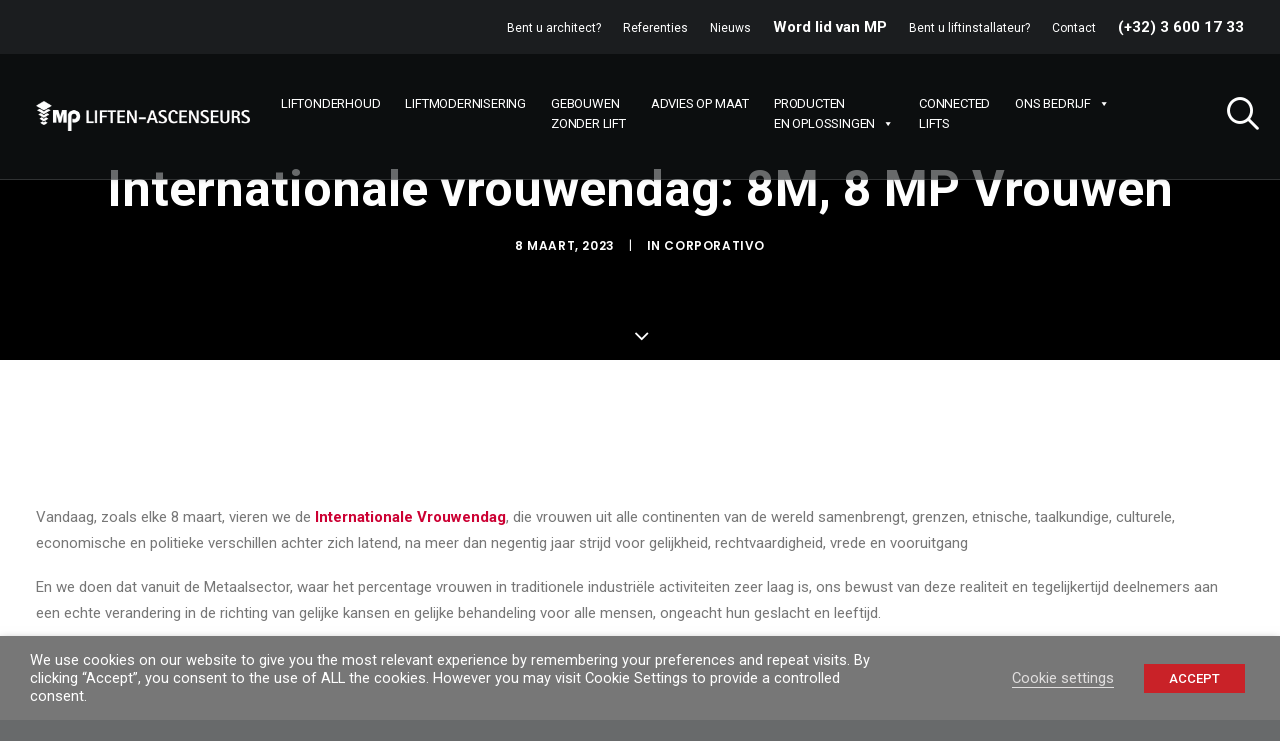

--- FILE ---
content_type: image/svg+xml
request_url: https://mpliften.be/wp-content/uploads/2020/08/ico_mgm_nl.svg
body_size: 4345
content:
<svg id="bfc7b05f-3e5f-4789-b436-9b8e8f44fd44" data-name="Layer 1" xmlns="http://www.w3.org/2000/svg" width="109.14" height="67.47" viewBox="0 0 109.14 67.47"><defs><style>.f2d1ce46-2a9f-47d6-8944-1a2f28047c29{fill:#475255;}.aab211b6-229b-4d94-98e1-c9916fe9fed2{isolation:isolate;}</style></defs><title>ico_mgm_01b</title><path class="f2d1ce46-2a9f-47d6-8944-1a2f28047c29" d="M31.5,10.3l-1.9,1.8a14.06,14.06,0,0,1,1.8,6.8A13.6,13.6,0,1,1,17.8,5.3a14.06,14.06,0,0,1,6.8,1.8l1.9-1.9A16.22,16.22,0,1,0,34,18.9,15.76,15.76,0,0,0,31.5,10.3Z" transform="translate(-1.6 -2.5)"/><path class="f2d1ce46-2a9f-47d6-8944-1a2f28047c29" d="M24.6,8.7v1.9L19.2,16a2.6,2.6,0,0,0-1.5-.4,3.2,3.2,0,1,0,3.2,3.2,3.65,3.65,0,0,0-.3-1.5L26,11.9h1.8L34,5.7H30.8V2.5Z" transform="translate(-1.6 -2.5)"/><path class="f2d1ce46-2a9f-47d6-8944-1a2f28047c29" d="M17.7,11.8a8.76,8.76,0,0,1,3.2.7l1.9-1.9a9.69,9.69,0,1,0,4.7,8.3,9.4,9.4,0,0,0-1.4-5l-1.9,1.9a6.43,6.43,0,0,1,.7,3.1,7,7,0,0,1-14,0A6.75,6.75,0,0,1,17.7,11.8Z" transform="translate(-1.6 -2.5)"/><g class="aab211b6-229b-4d94-98e1-c9916fe9fed2"><path d="M52.75,8.26a5.28,5.28,0,0,1-.42,2.19,3.25,3.25,0,0,1-1.19,1.43,3.38,3.38,0,0,1-1.81.49,3.2,3.2,0,0,1-3-1.91,5.2,5.2,0,0,1-.44-2.12V7.72a5.13,5.13,0,0,1,.43-2.17,3.15,3.15,0,0,1,3-1.95,3.32,3.32,0,0,1,1.81.5,3.2,3.2,0,0,1,1.2,1.43,5.35,5.35,0,0,1,.42,2.19Zm-1.12-.55A3.8,3.8,0,0,0,51,5.38a2.17,2.17,0,0,0-3.38,0A3.71,3.71,0,0,0,47,7.63v.63a3.84,3.84,0,0,0,.62,2.31,2.17,2.17,0,0,0,3.39,0,3.8,3.8,0,0,0,.61-2.28Z" transform="translate(-1.6 -2.5)"/><path d="M59.63,9.15A3.73,3.73,0,0,1,59,11.48a2.12,2.12,0,0,1-1.79.89,2.34,2.34,0,0,1-1.82-.74v3.06H54.27V5.91h1l.05.7a2.26,2.26,0,0,1,1.84-.82A2.16,2.16,0,0,1,59,6.65a3.89,3.89,0,0,1,.67,2.4ZM58.54,9a2.79,2.79,0,0,0-.46-1.7,1.47,1.47,0,0,0-1.25-.62,1.59,1.59,0,0,0-1.48.88v3a1.61,1.61,0,0,0,1.49.86,1.44,1.44,0,0,0,1.24-.62A3,3,0,0,0,58.54,9Z" transform="translate(-1.6 -2.5)"/><path d="M62.18,12.25H61.1v-9h1.08Z" transform="translate(-1.6 -2.5)"/><path d="M63.63,9A3.76,3.76,0,0,1,64,7.35,2.71,2.71,0,0,1,66.5,5.79a2.67,2.67,0,0,1,2.1.9,3.46,3.46,0,0,1,.8,2.38v.08A3.71,3.71,0,0,1,69,10.81,2.69,2.69,0,0,1,68,12a2.82,2.82,0,0,1-1.51.41,2.66,2.66,0,0,1-2.09-.9,3.4,3.4,0,0,1-.8-2.37Zm1.09.13a2.67,2.67,0,0,0,.49,1.69,1.65,1.65,0,0,0,2.62,0A3,3,0,0,0,68.32,9a2.72,2.72,0,0,0-.5-1.69,1.64,1.64,0,0,0-2.61,0A3,3,0,0,0,64.72,9.15Z" transform="translate(-1.6 -2.5)"/><path d="M74.45,10.57a.8.8,0,0,0-.33-.68A3,3,0,0,0,73,9.47,5.32,5.32,0,0,1,71.66,9a1.86,1.86,0,0,1-.72-.58,1.45,1.45,0,0,1-.23-.81,1.65,1.65,0,0,1,.66-1.32,2.58,2.58,0,0,1,1.69-.54,2.63,2.63,0,0,1,1.74.56,1.77,1.77,0,0,1,.68,1.42H74.39A1,1,0,0,0,74,7a1.39,1.39,0,0,0-1-.33,1.49,1.49,0,0,0-.93.26.82.82,0,0,0-.33.68.66.66,0,0,0,.31.59,3.79,3.79,0,0,0,1.12.38A5.57,5.57,0,0,1,74.54,9a1.88,1.88,0,0,1,.75.61,1.48,1.48,0,0,1,.24.86,1.59,1.59,0,0,1-.68,1.36,2.79,2.79,0,0,1-1.76.52,3.19,3.19,0,0,1-1.35-.27,2.13,2.13,0,0,1-.91-.76,1.81,1.81,0,0,1-.33-1h1.08a1.09,1.09,0,0,0,.44.86,1.64,1.64,0,0,0,1.07.32,1.73,1.73,0,0,0,1-.25A.74.74,0,0,0,74.45,10.57Z" transform="translate(-1.6 -2.5)"/><path d="M80.64,10.57a.8.8,0,0,0-.33-.68,3,3,0,0,0-1.16-.42A5.18,5.18,0,0,1,77.85,9a1.79,1.79,0,0,1-.72-.58,1.45,1.45,0,0,1-.23-.81,1.65,1.65,0,0,1,.66-1.32,2.57,2.57,0,0,1,1.68-.54A2.66,2.66,0,0,1,81,6.35a1.76,1.76,0,0,1,.67,1.42H80.57A1,1,0,0,0,80.2,7a1.42,1.42,0,0,0-1-.33,1.48,1.48,0,0,0-.92.26.8.8,0,0,0-.34.68.68.68,0,0,0,.31.59,4,4,0,0,0,1.13.38A5.57,5.57,0,0,1,80.73,9a1.88,1.88,0,0,1,.75.61,1.48,1.48,0,0,1,.24.86A1.59,1.59,0,0,1,81,11.85a2.79,2.79,0,0,1-1.76.52,3.19,3.19,0,0,1-1.35-.27,2.16,2.16,0,0,1-.92-.76,1.81,1.81,0,0,1-.33-1h1.09a1.11,1.11,0,0,0,.43.86,1.65,1.65,0,0,0,1.08.32,1.73,1.73,0,0,0,1-.25A.76.76,0,0,0,80.64,10.57Z" transform="translate(-1.6 -2.5)"/><path d="M83.14,4.23a.64.64,0,0,1,.16-.45.73.73,0,0,1,1,0,.64.64,0,0,1,.16.45.63.63,0,0,1-.16.44.76.76,0,0,1-1,0A.63.63,0,0,1,83.14,4.23Zm1.17,8H83.23V5.91h1.08Z" transform="translate(-1.6 -2.5)"/><path d="M87.07,5.91l0,.8A2.29,2.29,0,0,1,89,5.79c1.34,0,2,.76,2,2.27v4.19H90V8.05a1.47,1.47,0,0,0-.32-1,1.23,1.23,0,0,0-.95-.33,1.65,1.65,0,0,0-.93.28,2,2,0,0,0-.62.74v4.52H86.05V5.91Z" transform="translate(-1.6 -2.5)"/><path d="M92.41,9a3.76,3.76,0,0,1,.68-2.36,2.36,2.36,0,0,1,3.63-.06l0-.7h1V12.1A2.61,2.61,0,0,1,97,14a2.71,2.71,0,0,1-2,.71,3.23,3.23,0,0,1-1.35-.3,2.3,2.3,0,0,1-1-.8l.56-.65a2.15,2.15,0,0,0,1.71.86,1.67,1.67,0,0,0,1.23-.44,1.7,1.7,0,0,0,.44-1.26v-.54a2.21,2.21,0,0,1-1.77.75,2.16,2.16,0,0,1-1.8-.9A3.91,3.91,0,0,1,92.41,9Zm1.09.12a2.82,2.82,0,0,0,.44,1.68,1.42,1.42,0,0,0,1.23.62,1.58,1.58,0,0,0,1.5-.93V7.62a1.61,1.61,0,0,0-1.49-.91,1.45,1.45,0,0,0-1.24.62A3.15,3.15,0,0,0,93.5,9.15Z" transform="translate(-1.6 -2.5)"/><path d="M102,12.37a2.79,2.79,0,0,1-2.1-.85,3.13,3.13,0,0,1-.81-2.26v-.2a3.85,3.85,0,0,1,.36-1.69,2.86,2.86,0,0,1,1-1.16,2.53,2.53,0,0,1,1.41-.42,2.36,2.36,0,0,1,1.92.82,3.56,3.56,0,0,1,.68,2.33v.45h-4.29a2.24,2.24,0,0,0,.55,1.52,1.72,1.72,0,0,0,1.33.57,1.93,1.93,0,0,0,1-.23,2.58,2.58,0,0,0,.7-.62l.66.51A2.66,2.66,0,0,1,102,12.37Zm-.13-5.69a1.46,1.46,0,0,0-1.11.48,2.39,2.39,0,0,0-.55,1.34h3.18V8.42A2,2,0,0,0,103,7.14,1.32,1.32,0,0,0,101.9,6.68Z" transform="translate(-1.6 -2.5)"/><path d="M106.78,5.91l0,.8a2.3,2.3,0,0,1,1.9-.92c1.34,0,2,.76,2,2.27v4.19h-1.08V8.05a1.47,1.47,0,0,0-.31-1,1.27,1.27,0,0,0-1-.33,1.65,1.65,0,0,0-.93.28,2,2,0,0,0-.62.74v4.52h-1.08V5.91Z" transform="translate(-1.6 -2.5)"/><path d="M48.11,25.18l1.57-4.87h1.11l-2.27,6.34h-.83l-2.3-6.34H46.5Z" transform="translate(-1.6 -2.5)"/><path d="M51.46,23.42a3.76,3.76,0,0,1,.36-1.67,2.71,2.71,0,0,1,2.51-1.56,2.67,2.67,0,0,1,2.1.9,3.46,3.46,0,0,1,.8,2.38v.08a3.85,3.85,0,0,1-.35,1.66,2.78,2.78,0,0,1-1,1.15,2.82,2.82,0,0,1-1.51.41,2.66,2.66,0,0,1-2.09-.9,3.4,3.4,0,0,1-.8-2.37Zm1.09.13A2.67,2.67,0,0,0,53,25.24a1.66,1.66,0,0,0,2.62,0,3,3,0,0,0,.49-1.82,2.72,2.72,0,0,0-.5-1.69,1.64,1.64,0,0,0-2.61,0A3,3,0,0,0,52.55,23.55Z" transform="translate(-1.6 -2.5)"/><path d="M58.3,23.42a3.63,3.63,0,0,1,.37-1.67,2.66,2.66,0,0,1,1-1.15,2.75,2.75,0,0,1,1.49-.41,2.66,2.66,0,0,1,2.09.9,3.41,3.41,0,0,1,.8,2.38v.08a3.71,3.71,0,0,1-.35,1.66,2.83,2.83,0,0,1-1,1.15,2.86,2.86,0,0,1-1.52.41,2.66,2.66,0,0,1-2.09-.9,3.45,3.45,0,0,1-.8-2.37Zm1.09.13a2.67,2.67,0,0,0,.49,1.69,1.66,1.66,0,0,0,2.62,0A3,3,0,0,0,63,23.42a2.72,2.72,0,0,0-.5-1.69,1.64,1.64,0,0,0-2.61,0A3,3,0,0,0,59.39,23.55Z" transform="translate(-1.6 -2.5)"/><path d="M68.5,21.28a4.41,4.41,0,0,0-.54,0,1.41,1.41,0,0,0-1.44.91v4.5H65.43V20.31h1.06V21A1.71,1.71,0,0,1,68,20.19a1,1,0,0,1,.48.09Z" transform="translate(-1.6 -2.5)"/><path d="M73.49,20.31l0,.8a2.33,2.33,0,0,1,1.9-.92c1.34,0,2,.76,2,2.27v4.19H76.37V22.46a1.48,1.48,0,0,0-.32-1,1.24,1.24,0,0,0-1-.33,1.59,1.59,0,0,0-.92.28,1.94,1.94,0,0,0-.62.74v4.52H72.46V20.31Z" transform="translate(-1.6 -2.5)"/><path d="M79.09,18.63a.64.64,0,0,1,.16-.45.73.73,0,0,1,1,0,.64.64,0,0,1,.16.45.63.63,0,0,1-.16.44.76.76,0,0,1-1,0A.63.63,0,0,1,79.09,18.63Zm1.17,8H79.18V20.31h1.08Z" transform="translate(-1.6 -2.5)"/><path d="M84.63,26.77a2.76,2.76,0,0,1-2.1-.85,3.13,3.13,0,0,1-.81-2.26v-.2a3.85,3.85,0,0,1,.36-1.69,2.86,2.86,0,0,1,1-1.16,2.52,2.52,0,0,1,1.4-.42,2.37,2.37,0,0,1,1.93.82,3.56,3.56,0,0,1,.68,2.33v.45H82.81a2.23,2.23,0,0,0,.54,1.52,1.75,1.75,0,0,0,1.34.57,2,2,0,0,0,1-.23,2.56,2.56,0,0,0,.7-.62l.66.51A2.66,2.66,0,0,1,84.63,26.77Zm-.14-5.69a1.46,1.46,0,0,0-1.1.48,2.32,2.32,0,0,0-.55,1.34H86v-.08a2,2,0,0,0-.45-1.28A1.36,1.36,0,0,0,84.49,21.08Z" transform="translate(-1.6 -2.5)"/><path d="M92.27,26a2.29,2.29,0,0,1-1.86.75,2,2,0,0,1-1.54-.59,2.48,2.48,0,0,1-.54-1.74V20.31h1.09v4.1q0,1.44,1.17,1.44a1.61,1.61,0,0,0,1.65-.93V20.31h1.08v6.34h-1Z" transform="translate(-1.6 -2.5)"/><path d="M100.58,25.16l1.22-4.85h1.09L101,26.65h-.88l-1.54-4.8-1.5,4.8h-.88L94.4,20.31h1.08l1.25,4.75,1.47-4.75h.88Z" transform="translate(-1.6 -2.5)"/><path d="M106.62,26.77a2.76,2.76,0,0,1-2.1-.85,3.13,3.13,0,0,1-.81-2.26v-.2a3.85,3.85,0,0,1,.36-1.69,2.86,2.86,0,0,1,1-1.16,2.52,2.52,0,0,1,1.4-.42,2.37,2.37,0,0,1,1.93.82,3.56,3.56,0,0,1,.68,2.33v.45H104.8a2.23,2.23,0,0,0,.54,1.52,1.75,1.75,0,0,0,1.34.57,2,2,0,0,0,1-.23,2.43,2.43,0,0,0,.7-.62l.66.51A2.66,2.66,0,0,1,106.62,26.77Zm-.14-5.69a1.46,1.46,0,0,0-1.1.48,2.32,2.32,0,0,0-.55,1.34H108v-.08a2,2,0,0,0-.45-1.28A1.36,1.36,0,0,0,106.48,21.08Z" transform="translate(-1.6 -2.5)"/><path d="M45.76,37.83a3.7,3.7,0,0,1,.69-2.36,2.18,2.18,0,0,1,1.81-.88,2.22,2.22,0,0,1,1.82.82l.05-.7h1V40.9a2.58,2.58,0,0,1-.73,1.94,2.71,2.71,0,0,1-2,.71,3.15,3.15,0,0,1-1.34-.3,2.33,2.33,0,0,1-1-.8l.57-.65a2.12,2.12,0,0,0,1.7.86,1.71,1.71,0,0,0,1.24-.44A1.74,1.74,0,0,0,50,41v-.54a2.25,2.25,0,0,1-1.78.75,2.16,2.16,0,0,1-1.8-.9A3.91,3.91,0,0,1,45.76,37.83Zm1.09.12a2.82,2.82,0,0,0,.44,1.68,1.43,1.43,0,0,0,1.23.62A1.59,1.59,0,0,0,50,39.32v-2.9a1.62,1.62,0,0,0-1.5-.91,1.43,1.43,0,0,0-1.23.62A3.07,3.07,0,0,0,46.85,38Z" transform="translate(-1.6 -2.5)"/><path d="M55.38,41.17a2.77,2.77,0,0,1-2.09-.85,3.13,3.13,0,0,1-.81-2.26v-.2a3.85,3.85,0,0,1,.36-1.69,2.78,2.78,0,0,1,1-1.16,2.52,2.52,0,0,1,1.4-.42,2.36,2.36,0,0,1,1.92.82,3.5,3.5,0,0,1,.69,2.33v.45h-4.3a2.29,2.29,0,0,0,.55,1.52,1.72,1.72,0,0,0,1.33.57,2,2,0,0,0,1-.23,2.7,2.7,0,0,0,.69-.62l.66.51A2.65,2.65,0,0,1,55.38,41.17Zm-.13-5.69a1.43,1.43,0,0,0-1.1.48,2.32,2.32,0,0,0-.55,1.34h3.17v-.08a2.08,2.08,0,0,0-.44-1.28A1.36,1.36,0,0,0,55.25,35.48Z" transform="translate(-1.6 -2.5)"/><path d="M64.48,38a3.82,3.82,0,0,1-.67,2.34,2.15,2.15,0,0,1-1.79.88,2.24,2.24,0,0,1-1.86-.85l0,.73h-1v-9h1.08v3.36A2.2,2.2,0,0,1,62,34.59a2.14,2.14,0,0,1,1.82.88,3.86,3.86,0,0,1,.66,2.39Zm-1.09-.12A3,3,0,0,0,63,36.12a1.41,1.41,0,0,0-1.23-.61,1.6,1.6,0,0,0-1.55,1v2.74a1.64,1.64,0,0,0,1.56,1A1.39,1.39,0,0,0,63,39.64,3.08,3.08,0,0,0,63.39,37.83Z" transform="translate(-1.6 -2.5)"/><path d="M65.56,37.82a3.76,3.76,0,0,1,.36-1.67,2.71,2.71,0,0,1,2.51-1.56,2.68,2.68,0,0,1,2.1.9,3.46,3.46,0,0,1,.8,2.38V38A3.71,3.71,0,0,1,71,39.61a2.69,2.69,0,0,1-1,1.15,2.86,2.86,0,0,1-1.52.41,2.64,2.64,0,0,1-2.08-.9,3.4,3.4,0,0,1-.8-2.37Zm1.09.13a2.73,2.73,0,0,0,.48,1.69,1.57,1.57,0,0,0,1.31.64,1.55,1.55,0,0,0,1.32-.65,3,3,0,0,0,.48-1.81,2.71,2.71,0,0,0-.49-1.69,1.64,1.64,0,0,0-2.61,0A3,3,0,0,0,66.65,38Z" transform="translate(-1.6 -2.5)"/><path d="M76.6,40.42a2.29,2.29,0,0,1-1.86.75,2,2,0,0,1-1.54-.59,2.61,2.61,0,0,1-.54-1.75V34.71h1.09v4.1q0,1.44,1.17,1.44a1.61,1.61,0,0,0,1.65-.93V34.71h1.09v6.34h-1Z" transform="translate(-1.6 -2.5)"/><path d="M84.92,39.56l1.21-4.85h1.09l-1.85,6.34h-.88L83,36.25l-1.5,4.8h-.88l-1.84-6.34h1.08l1.25,4.75,1.48-4.75h.87Z" transform="translate(-1.6 -2.5)"/><path d="M91,41.17a2.79,2.79,0,0,1-2.1-.85A3.13,3.13,0,0,1,88,38.06v-.2a3.85,3.85,0,0,1,.36-1.69,2.86,2.86,0,0,1,1-1.16,2.53,2.53,0,0,1,1.41-.42,2.36,2.36,0,0,1,1.92.82,3.56,3.56,0,0,1,.68,2.33v.45H89.13a2.24,2.24,0,0,0,.55,1.52,1.72,1.72,0,0,0,1.33.57,1.93,1.93,0,0,0,1-.23,2.58,2.58,0,0,0,.7-.62l.66.51A2.66,2.66,0,0,1,91,41.17Zm-.13-5.69a1.46,1.46,0,0,0-1.11.48,2.39,2.39,0,0,0-.55,1.34h3.18v-.08a2,2,0,0,0-.45-1.28A1.32,1.32,0,0,0,90.82,35.48Z" transform="translate(-1.6 -2.5)"/><path d="M95.7,34.71l0,.8a2.3,2.3,0,0,1,1.9-.92c1.34,0,2,.76,2,2.27v4.19H98.58v-4.2a1.47,1.47,0,0,0-.31-1,1.27,1.27,0,0,0-1-.33,1.65,1.65,0,0,0-.93.28,2,2,0,0,0-.62.74v4.52H94.68V34.71Z" transform="translate(-1.6 -2.5)"/><path d="M101.32,40.48a.7.7,0,0,1,.17-.47.65.65,0,0,1,.5-.18.61.61,0,0,1,.68.65.64.64,0,0,1-.17.45.69.69,0,0,1-.51.18.6.6,0,0,1-.67-.63Z" transform="translate(-1.6 -2.5)"/><path d="M46,55.45V46.92h2.63a4,4,0,0,1,2,.51A3.51,3.51,0,0,1,52,48.87,4.45,4.45,0,0,1,52.48,51v.39A4.42,4.42,0,0,1,52,53.5a3.4,3.4,0,0,1-1.38,1.43,4,4,0,0,1-2,.52Zm1.76-7.11V54h.85a1.92,1.92,0,0,0,1.58-.68,3,3,0,0,0,.55-1.92V51a3.12,3.12,0,0,0-.54-2,1.91,1.91,0,0,0-1.57-.67Z" transform="translate(-1.6 -2.5)"/><path d="M56.57,55.57a3.11,3.11,0,0,1-2.27-.86,3,3,0,0,1-.88-2.28v-.16a3.77,3.77,0,0,1,.37-1.71,2.69,2.69,0,0,1,1.05-1.16A2.93,2.93,0,0,1,56.38,49a2.66,2.66,0,0,1,2,.82,3.34,3.34,0,0,1,.74,2.33v.69h-4a1.57,1.57,0,0,0,.49,1,1.51,1.51,0,0,0,1,.37,1.82,1.82,0,0,0,1.53-.71l.83.93a2.62,2.62,0,0,1-1,.85A3.41,3.41,0,0,1,56.57,55.57Zm-.2-5.21a1,1,0,0,0-.81.34,1.7,1.7,0,0,0-.4,1h2.35v-.14a1.29,1.29,0,0,0-.3-.87A1.1,1.1,0,0,0,56.37,50.36Z" transform="translate(-1.6 -2.5)"/><path d="M66.56,53.7a.54.54,0,0,0-.31-.49,3.35,3.35,0,0,0-1-.32C63.75,52.57,63,51.93,63,51a1.74,1.74,0,0,1,.7-1.41A2.82,2.82,0,0,1,65.53,49a3,3,0,0,1,1.93.57A1.78,1.78,0,0,1,68.19,51h-1.7a.81.81,0,0,0-.23-.6,1,1,0,0,0-.73-.24,1,1,0,0,0-.67.19.64.64,0,0,0-.23.5.53.53,0,0,0,.27.45,2.64,2.64,0,0,0,.9.3,7.58,7.58,0,0,1,1.06.28,1.75,1.75,0,0,1,1.34,1.71,1.64,1.64,0,0,1-.74,1.4,3.21,3.21,0,0,1-1.92.54,3.4,3.4,0,0,1-1.42-.29,2.43,2.43,0,0,1-1-.78,1.82,1.82,0,0,1-.35-1.07h1.61a.86.86,0,0,0,.33.7,1.34,1.34,0,0,0,.83.24,1.26,1.26,0,0,0,.74-.19A.58.58,0,0,0,66.56,53.7Z" transform="translate(-1.6 -2.5)"/><path d="M71.08,55.45h-1.7v-9h1.7Z" transform="translate(-1.6 -2.5)"/><path d="M72.46,47.47a.86.86,0,0,1,.26-.63,1.11,1.11,0,0,1,1.38,0,.82.82,0,0,1,.26.63.79.79,0,0,1-.26.63.93.93,0,0,1-.69.25,1,1,0,0,1-.69-.25A.83.83,0,0,1,72.46,47.47Zm1.8,8h-1.7V49.11h1.7Z" transform="translate(-1.6 -2.5)"/><path d="M77.25,49.11l0,.71A2.22,2.22,0,0,1,79.12,49a1.69,1.69,0,0,1,1.68,1,2.2,2.2,0,0,1,1.91-1,1.88,1.88,0,0,1,1.53.6,2.75,2.75,0,0,1,.51,1.81v4.05h-1.7v-4a1.17,1.17,0,0,0-.22-.79.9.9,0,0,0-.74-.25,1,1,0,0,0-1,.73v4.35H79.35v-4a1.15,1.15,0,0,0-.22-.79.92.92,0,0,0-.74-.25,1.1,1.1,0,0,0-1,.6v4.48H75.66V49.11Z" transform="translate(-1.6 -2.5)"/><path d="M87.63,49.11l.06.71A2.22,2.22,0,0,1,89.51,49a1.69,1.69,0,0,1,1.68,1,2.19,2.19,0,0,1,1.9-1,1.9,1.9,0,0,1,1.54.6,2.75,2.75,0,0,1,.5,1.81v4.05h-1.7v-4a1.22,1.22,0,0,0-.21-.79.92.92,0,0,0-.74-.25,1.06,1.06,0,0,0-1.06.73v4.35H89.74v-4a1.15,1.15,0,0,0-.22-.79.92.92,0,0,0-.74-.25,1.09,1.09,0,0,0-1,.6v4.48H86.05V49.11Z" transform="translate(-1.6 -2.5)"/><path d="M99.35,55.57a3.12,3.12,0,0,1-2.27-.86,3.05,3.05,0,0,1-.87-2.28v-.16a3.77,3.77,0,0,1,.37-1.71,2.67,2.67,0,0,1,1-1.16A3,3,0,0,1,99.17,49a2.65,2.65,0,0,1,2,.82,3.35,3.35,0,0,1,.75,2.33v.69h-4a1.58,1.58,0,0,0,.5,1,1.47,1.47,0,0,0,1,.37,1.79,1.79,0,0,0,1.53-.71l.84.93a2.66,2.66,0,0,1-1,.85A3.37,3.37,0,0,1,99.35,55.57Zm-.19-5.21a1.05,1.05,0,0,0-.82.34,1.77,1.77,0,0,0-.4,1h2.36v-.14a1.24,1.24,0,0,0-.31-.87A1.06,1.06,0,0,0,99.16,50.36Z" transform="translate(-1.6 -2.5)"/><path d="M48.15,67.31l-.61.61v1.93H45.85v-9h1.69v5l.33-.43,1.63-1.9h2l-2.29,2.64,2.49,3.7H49.78Z" transform="translate(-1.6 -2.5)"/><path d="M55.06,70a3.12,3.12,0,0,1-2.27-.86,3.05,3.05,0,0,1-.87-2.28v-.16A3.9,3.9,0,0,1,52.28,65a2.75,2.75,0,0,1,1-1.16,3,3,0,0,1,1.54-.41,2.66,2.66,0,0,1,2.05.82,3.35,3.35,0,0,1,.75,2.33v.69h-4a1.6,1.6,0,0,0,.5,1,1.47,1.47,0,0,0,1,.37,1.8,1.8,0,0,0,1.53-.71l.83.93a2.55,2.55,0,0,1-1,.85A3.37,3.37,0,0,1,55.06,70Zm-.19-5.21a1.05,1.05,0,0,0-.82.34,1.77,1.77,0,0,0-.4,1H56v-.14a1.18,1.18,0,0,0-.3-.87A1.08,1.08,0,0,0,54.87,64.76Z" transform="translate(-1.6 -2.5)"/><path d="M62.43,69.21a2.16,2.16,0,0,1-1.74.76,2,2,0,0,1-1.55-.59,2.5,2.5,0,0,1-.55-1.72V63.51h1.69v4.1q0,1,.9,1a1.23,1.23,0,0,0,1.19-.6V63.51h1.7v6.34h-1.6Z" transform="translate(-1.6 -2.5)"/><path d="M67.29,68.48h3.1v1.37H65.13v-1l3-3.94H65.22V63.51H70.3v1Z" transform="translate(-1.6 -2.5)"/><path d="M74.27,70A3.12,3.12,0,0,1,72,69.11a3.05,3.05,0,0,1-.87-2.28v-.16A3.77,3.77,0,0,1,71.5,65a2.67,2.67,0,0,1,1-1.16,3,3,0,0,1,1.55-.41,2.64,2.64,0,0,1,2,.82,3.35,3.35,0,0,1,.75,2.33v.69h-4a1.6,1.6,0,0,0,.5,1,1.5,1.5,0,0,0,1,.37,1.82,1.82,0,0,0,1.53-.71l.83.93a2.7,2.7,0,0,1-1,.85A3.45,3.45,0,0,1,74.27,70Zm-.19-5.21a1.06,1.06,0,0,0-.82.34,1.77,1.77,0,0,0-.4,1h2.36v-.14a1.22,1.22,0,0,0-.31-.87A1.06,1.06,0,0,0,74.08,64.76Z" transform="translate(-1.6 -2.5)"/><path d="M77.93,69a.87.87,0,0,1,.27-.66,1.06,1.06,0,0,1,1.37,0,.84.84,0,0,1,.28.66.86.86,0,0,1-.27.65,1.11,1.11,0,0,1-1.38,0A.86.86,0,0,1,77.93,69Z" transform="translate(-1.6 -2.5)"/></g></svg>